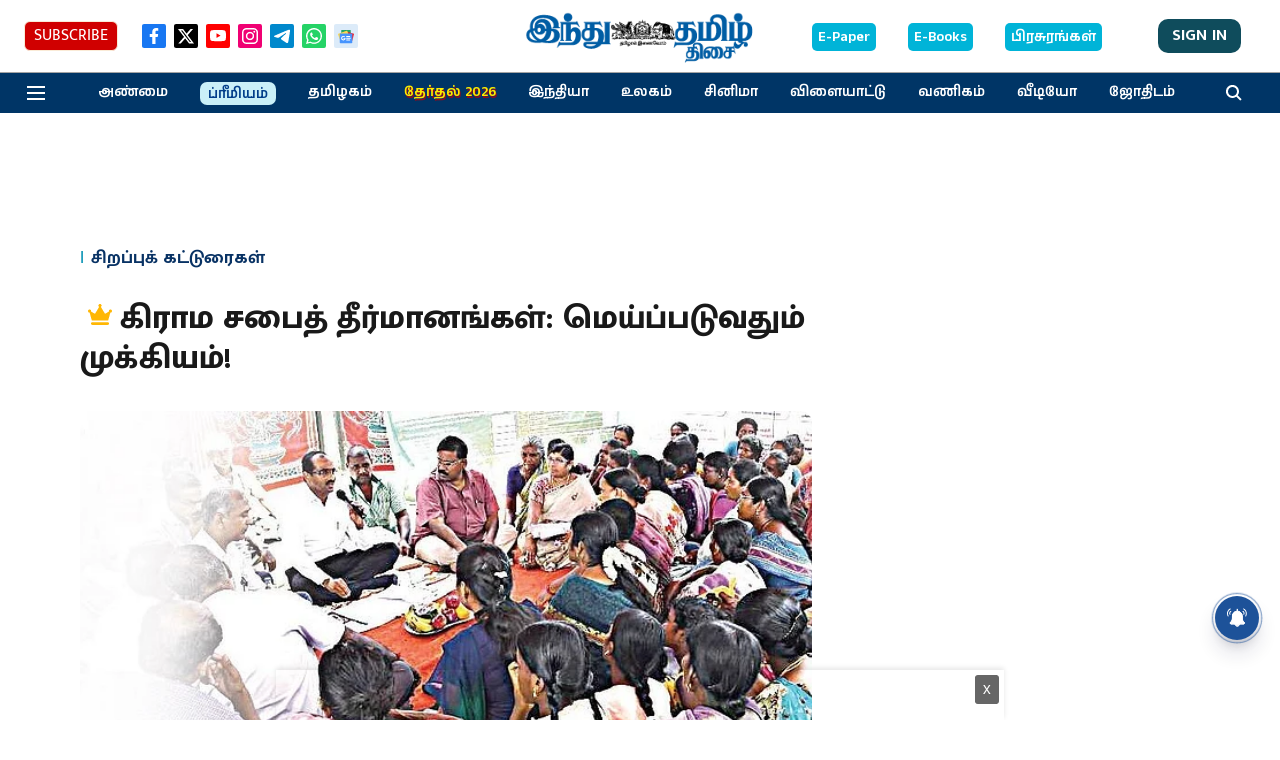

--- FILE ---
content_type: text/html; charset=utf-8
request_url: https://www.google.com/recaptcha/api2/aframe
body_size: 267
content:
<!DOCTYPE HTML><html><head><meta http-equiv="content-type" content="text/html; charset=UTF-8"></head><body><script nonce="z4PwMhNqcjYoZCIJgpnMOA">/** Anti-fraud and anti-abuse applications only. See google.com/recaptcha */ try{var clients={'sodar':'https://pagead2.googlesyndication.com/pagead/sodar?'};window.addEventListener("message",function(a){try{if(a.source===window.parent){var b=JSON.parse(a.data);var c=clients[b['id']];if(c){var d=document.createElement('img');d.src=c+b['params']+'&rc='+(localStorage.getItem("rc::a")?sessionStorage.getItem("rc::b"):"");window.document.body.appendChild(d);sessionStorage.setItem("rc::e",parseInt(sessionStorage.getItem("rc::e")||0)+1);localStorage.setItem("rc::h",'1768821005099');}}}catch(b){}});window.parent.postMessage("_grecaptcha_ready", "*");}catch(b){}</script></body></html>

--- FILE ---
content_type: application/javascript; charset=utf-8
request_url: https://fundingchoicesmessages.google.com/f/AGSKWxX2fUGkJI3s3KVHBvVrU7QmtE3J-4_gX_p4NTGrmX6vaamRDuO7snQqVB8MAXHL1Xkot1IGsPrkixSjg89pWIri9tMzTQwo9OmtFc3bkRLofQ7cn4DEWmcvSZ0CJNLOb1YeearwQotKLZQCFL_CmZJWoGD3q02NRa8mAhN-wO3sjuwJ2thh7529JKgL/_/adnex._936x60./ad-local./showadv2._show_ads=
body_size: -1293
content:
window['9af360b5-d109-4473-97d9-067addc8c930'] = true;